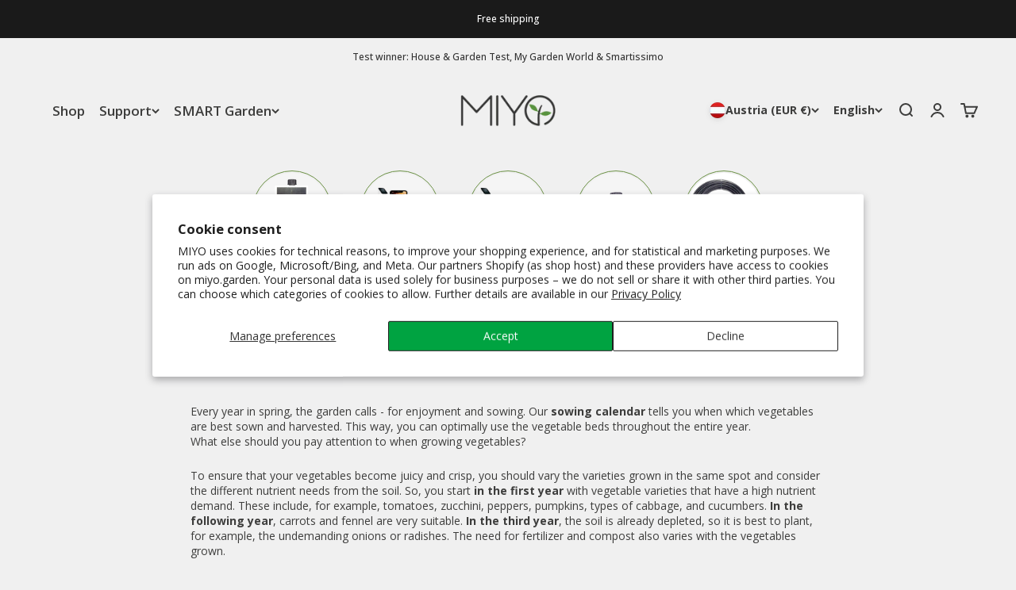

--- FILE ---
content_type: text/css
request_url: https://miyo.garden/cdn/shop/t/43/assets/custom_style.css?v=141463747031535022131754989163
body_size: 5506
content:
@import"https://fonts.googleapis.com/css2?family=Open+Sans:ital,wght@0,300..800;1,300..800&display=swap";body{font-size:14px;letter-spacing:0px;line-height:normal;font-weight:400;font-family:Open Sans,sans-serif}.container,.page-width{max-width:1630px;margin:0 auto;padding:0 15px}li>ul>li{list-style:circle}li{list-style-position:outside!important;margin-left:18px}li::marker{color:rgb(var(--header-text))}img{max-width:100%;vertical-align:middle}.header .header__link-list ul li a,.header .header__link-list ul li details summary{font-size:17px;font-weight:600}.custom-header .header__link-list ul li a,.custom-header .header__link-list ul li details summary{font-size:17px;font-weight:500}.custom-header .header__link-list{align-items:center;font-size:17px!important;gap:50px}.custom-header .header__link-list ul li details summary svg{color:#b7b7b7}.header__wrapper .header__secondary-nav .header__icon-list .custom-user,.header__wrapper .header__secondary-nav .header__icon-list .custom-language{border-left:1px solid #e5e5e5;border-right:1px solid #e5e5e5;padding:5px 20px;margin:0 20px}.header__wrapper .header__secondary-nav .header__icon-list{gap:0px}.custom-header .custom-language button span,.custom-header .custom-country button span{font-weight:500;font-size:14px}.featured-collection-slider .prose h2{font-size:32px;letter-spacing:0px;font-weight:600;color:#000}.featured-collection-slider .section-header{justify-content:center;grid-template-columns:inherit}.featured-collection-slider .slick-prev,.featured-collection-slider .slick-next{font-size:0;border:0;text-align:center;position:absolute;top:50%;width:45px;height:45px;border-radius:100%;background-color:#ededed;z-index:1;cursor:pointer}.featured-collection-slider .slick-prev:before{content:"\f104";font:16px/1 FontAwesome;color:#000;opacity:inherit;font-weight:600}.featured-collection-slider .slick-next:after{content:"\f105";font:16px/1 FontAwesome;color:#000;opacity:inherit;font-weight:600}.featured-collection-slider .slick-next{right:-75px;left:inherit;bottom:inherit}.featured-collection-slider .slick-prev{left:-75px;bottom:inherit}.featured-collection-slider .slick-prev:hover:before,.featured-collection-slider .slick-next:hover:after{color:#fff}.featured-collection-slider .slick-prev:hover,.featured-collection-slider .slick-next:hover{background-color:#ea4d48;z-index:1;color:#fff}.featured-collection-slider .section-blends{padding-bottom:0;padding-top:78px}#tqhc-root .App__AppContainer-sc-mmbjqo-0 .Launcher__LauncherWrapper-sc-1pc0x1-4{bottom:100px!important}.collection-list .content-over-media .collection-card__content-wrapper .collection-card__content .h2{font-size:32px;font-weight:600}.product-card .product-card__info .v-stack .product-card__title a{font-size:16px;color:#363636;line-height:normal;font-weight:400;min-height:70px;display:inline-block}.product-card .product-card__info .v-stack .product-card__title{text-align:center}.product-card{padding:0}.product-list-slide .product-card{margin:0 10px}.product-list-slide .product-card .product-card__info{padding:20px}.product-card .product-card__info{justify-items:center}.product-card .product-card__figure a img{margin:0 auto}.product-card .product-card__info .price-list span,.product-card .product-card__info .price-list .text-subdued{color:#58923d;font-weight:500;font-size:20px;letter-spacing:0px;line-height:normal;display:inline-block;margin:5px 0 0}.product-card .product-card__info .price-list{justify-content:center}.product-card .product-card-quick-buy form button{font-size:15px;font-weight:500;color:#fff;letter-spacing:2px;background:#57923c;text-transform:uppercase;padding:10px 20px 11px;margin:15px 0 0}.product-card .product-card-quick-buy form button:hover{opacity:70%}.product-card .product-card-quick-buy button{font-size:15px;font-weight:500;color:#fff;letter-spacing:2px;background:#57923c;text-transform:uppercase;padding:10px 20px 11px;margin:15px 0 0}.product-card .product-card-quick-buy button:hover{opacity:70%}.product-info__buy-buttons buy-buttons button{font-size:15px;font-weight:500;color:#fff;letter-spacing:2px;background:#57923c;text-transform:uppercase;padding:10px 20px 11px;margin:15px 0 0}.product-info__buy-buttons buy-buttons button:hover{opacity:70%}.product-info__buy-buttons buy-buttons button{margin:0}.icon-section{padding:0 0 115px}.icon-section .page-width{max-width:1310px;margin:0 auto;padding:0 15px}.icons_list{display:flex;align-items:center;flex-wrap:wrap}.icons_list .icon_box{width:25%;display:flex;align-items:center;justify-content:center;background:url(icon-border.png)right center no-repeat;gap:15px;padding:16px 20px}.icons_list .icon_box:last-child{background:unset}.icons_list .icon_box .icon_img img{transition:.4s}.icons_list .icon_box:hover .icon_img img{transform:rotateY(180deg);transition:.4s}.icons_list .icon_box .icon_text p{font-size:16px;color:#000;font-weight:400;line-height:20px}.left-right-section{display:flex!important;gap:20px}.left-right-section .about_box{position:relative;width:100%;display:flex;align-items:center}.left-right-section .about_box .about_bg{position:absolute;top:0;left:0;display:flex;width:100%;height:100%;overflow:hidden}.left-right-section .about_box .about_bg img{width:100%;object-fit:cover}.left-right-section .about_box .about_info{position:relative;z-index:2;color:#fff;max-width:730px;padding-top:100px;padding-bottom:100px}.left-right-section .about_box.left_box .about_info{max-width:510px}.left-right-section .left_box .about_bg{border-radius:0 500px 500px 0}.left-right-section .right_box .about_bg{border-radius:500px 0 0 500px}.left-right-section .about_box.left_box{justify-content:flex-end}.left-right-section .about_box.left_box .about_info{padding-right:100px}.left-right-section .about_box.right_box .about_info{padding-left:120px}.left-right-section .about_info h2{font-size:34px;line-height:38px;font-weight:700;color:#fff;margin:0 0 22px}.left-right-section .about_info p{font-size:15px;line-height:22px;font-weight:400;color:#fff}.video-with-reviews{padding:15px 0}.video-with-reviews .reviews_list *{color:#000}.video-with-reviews>.section{display:flex;gap:30px;padding-bottom:15px}.video-with-reviews>.section .customer-reviews{width:100%;max-width:30%;background:#dadada;border-radius:20px;padding:115px 50px 50px}.video-with-reviews>.section .video_block{width:100%;border-radius:20px;overflow:hidden}.video-with-reviews .customer-reviews h2{font-size:32px;font-weight:600;color:#000;line-height:normal;letter-spacing:0px;position:relative;padding:65px 0 0}.video-with-reviews .customer-reviews .reviews_list{margin-top:50px}.video-with-reviews .customer-reviews h2:before{background:url(review-dott.png)top left no-repeat;position:absolute;content:"";width:73px;height:52px;top:0;left:0}.video-with-reviews .customer-reviews .reviews_list .reviews_box .review_content p{font-size:16px;font-style:italic;font-weight:400;color:#000;line-height:24px;margin-top:18px}.video-with-reviews .customer-reviews .reviews_list .reviews_box .review_content .author-name{font-size:16px;font-weight:600;letter-spacing:0px;line-height:normal;margin:20px 0 0}.video-with-reviews .customer-reviews .slick-dots{display:flex;align-items:center;justify-content:start;gap:15px;position:absolute;bottom:-70px;left:0;right:0}.video-with-reviews .customer-reviews .slick-dots li button{border:0px;background:#717171;width:17px;height:17px;border-radius:100%;padding:0;font-size:0;cursor:pointer}.video-with-reviews .customer-reviews .slick-dots li.slick-active button{background:#000;outline-offset:2px;outline:1px solid #000000}.video-with-reviews>.section .video_block .content-over-media{border-radius:20px}.home-featured-product .section--tight{padding-top:110px;padding-bottom:15px}.home-featured-product .section_main_title h2{text-align:center;font-size:80px;line-height:1;text-transform:uppercase;font-weight:700;color:#000;opacity:10%}.home-featured-product .flex-pro{display:flex;gap:30px;padding:65px 0 0}.home-featured-product .flex-pro .product{display:flex;gap:40px;width:100%;background:#dadada;border-radius:20px;padding:70px 30px;align-items:center}.home-featured-product .flex-pro .product .product-gallery{width:100%;align-items:center;gap:20px}.home-featured-product .flex-pro .product .product-info{width:100%;max-width:40%}.home-featured-product .flex-pro .pro_cate_slider{width:100%;max-width:30%;background:#3b3b3a;border-radius:20px;padding:20px 20px 40px;color:#fff}.home-featured-product .flex-pro .product .product-info .product-info__vendor a{color:#57923c;font-weight:400;font-size:16px;text-transform:uppercase}.home-featured-product .product-gallery .product-gallery__thumbnail-list-wrapper .product-gallery__thumbnail-list .product-gallery__thumbnail:after{border:2px solid #b0b0b0;margin:0;background:unset;position:absolute;width:100%;height:100%;top:0;left:0;border-radius:10px}.home-featured-product .pro_box .pro_details{padding:30px}.home-featured-product .pro_box .pro_details h3{font-size:32px;font-weight:500;color:#fff;line-height:1;letter-spacing:0px;margin:0 0 12px}.home-featured-product .pro_box .pro_details p{font-size:15px;font-weight:400;color:#fff;line-height:normal;letter-spacing:0px}.pro_cate_slider .pro_slider_list_home_featured .slick-dots{display:flex;align-items:center;justify-content:start;gap:15px;position:absolute;bottom:-13px;left:30px;right:0}.pro_cate_slider .pro_slider_list_home_featured .slick-dots li button{border:0px;background:#b3b3b3;width:17px;height:17px;border-radius:100%;padding:0;font-size:0;cursor:pointer}.pro_cate_slider .pro_slider_list_home_featured .slick-dots li.slick-active button{background:#fff;outline-offset:2px;outline:1px solid #ffffff}.product .product-info .product-info__title a{font-size:26px;font-weight:700;color:#000;margin:5px 0 8px;display:inline-block}.product .product-info .product-info__title{margin:0}.product .product-info .product-info__price{margin:0 0 4px;border-bottom:1px solid #cecece;padding:0 0 16px}.product .product-info .product-info__price .price-list sale-price,.product .product-info .product-info__price .price-list span{color:#58923d;font-size:26px;font-weight:500;letter-spacing:0px}.product .product-info .product-info__quantity-selector label{font-size:16px;font-weight:400;color:#000}.product .product-info .product-info__quantity-selector .quantity-selector input{width:75px;font-size:18px;border-left:1px solid #c0c0c0;border-right:1px solid #c0c0c0;height:45px}.product .product-info .product-info__quantity-selector .quantity-selector button{height:45px;padding:0 20px}.product .product-info .product-info__quantity-selector .quantity-selector{height:47px;border-color:#c8c8c8}.product .product-info .product-info__quantity-selector{margin-bottom:20px}.product .product-info .product-info__buy-buttons{margin-top:0}.product .product-info .product-info__buy-buttons form button{font-size:15px;font-weight:500;letter-spacing:3px;text-transform:uppercase;padding:11px 0}.footer__wrapper .prose .footer-contact ul{margin:15px 0 0!important;padding:0}.footer__wrapper .prose .footer-contact ul li{list-style:none;position:relative;padding:2px 0 2px 45px}.footer__wrapper .prose .footer-contact ul li a{font-size:14px;letter-spacing:0px;line-height:normal;font-weight:400;color:#fff;text-decoration:none;background:unset;opacity:70%;font-family:Open Sans,sans-serif}.footer__wrapper .prose .footer-contact ul li.mail-wrap{background:url(mail.png)left center no-repeat}.footer__wrapper .prose .footer-contact ul li.call-wrap{background:url(call.png)left center no-repeat}.footer__wrapper .footer__block .ftr-social ul{gap:8px;margin:58px 0 0}.footer__aside .footer__aside-top .social-media{display:none}.footer .footer__wrapper .footer__block-list,.footer .footer__wrapper{gap:0px}.footer__wrapper .footer__block .bold{font-size:20px;font-weight:500;color:#fff;letter-spacing:0px;margin-top:20px}.footer__wrapper .footer__block .bold strong{font-weight:500}.footer__wrapper .footer__block ul li a{font-size:14px;letter-spacing:0px;line-height:normal;font-weight:400;color:#fff;opacity:70%;line-height:32px}.footer__wrapper .footer__block ul{gap:0px}.footer__wrapper .footer__block ul li a:hover,.footer__wrapper .footer__block .ftr-social ul li a{opacity:100%}.shopify-section--footer .footer{padding:80px 0 0}.bottom-footer{display:flex;align-items:center;justify-content:space-between;width:100%;padding:20px 0;border-top:1px solid #4f4f4e}.bottom-footer .copyright_text{display:flex;align-items:center;gap:42px}.bottom-footer .copyright_text li{letter-spacing:0px;font-size:14px;color:#fff;position:relative;font-weight:400}.bottom-footer .copyright_text li:before{content:"";background:#7a7a7a;width:2px;height:15px;position:absolute;right:-21px;top:3px}.bottom-footer .copyright_text li a:hover{opacity:.7}.bottom-footer .copyright_text li:last-child:before{display:none}.footer .footer__wrapper .footer__block--newsletter .prose p{font-size:14px;letter-spacing:0px;line-height:normal;font-weight:400;color:#fff;opacity:70%;line-height:22px}.footer .footer__wrapper .footer__block--newsletter form .form-control input{padding:15px 30px;border:0px;background:#fff;border-radius:50px;height:50px;color:#000;max-width:300px}.footer .footer__wrapper .footer__block--newsletter form .form-control .self-submit-button{position:static;transform:none;margin-top:10px}.footer .footer__wrapper .footer__block--newsletter form .form-control .self-submit-button button{position:static;text-transform:uppercase;width:auto;height:auto;background:#ea4d48;font-size:16px;font-weight:500;letter-spacing:3px;padding:15px 28px}.footer .footer__wrapper .footer__block--newsletter form .form-control .self-submit-button button:hover{background:#ea4d48;color:#fff;opacity:70%}.footer .footer__wrapper .footer__block--newsletter form .form-control .self-submit-button button span{position:static;width:auto;height:auto;clip:unset}.footer .footer__wrapper .footer__block--newsletter{max-width:440px;width:100%}.footer .footer__wrapper .footer__block--menu{max-width:370px;width:100%}.footer .footer__wrapper .footer__block:nth-child(2) ul li:last-child a{line-height:1;border-bottom:1px solid #666665;margin:8px 0 0}.footer .footer__wrapper .footer__block--text{max-width:420px;width:100%}.footer .footer__wrapper .footer__block-list{justify-content:start}.footer-contact ul{margin:0!important;padding:0}.footer-contact li{padding:0;margin-left:0;margin-bottom:10px}.ftr-social ul{margin:0;padding:0}.ftr-social li{margin:0 10px 0 0;padding:0}.footer__block--menu li{margin-left:0}.breadcrumb-main{display:flex;align-items:center;gap:10px;margin:20px 0}.breadcrumb-main span img{margin-top:4px}.breadcrumb-main a{font-size:14px;color:#000;font-weight:400;letter-spacing:0px}.breadcrumb-main span{font-size:14px;color:#a4a4a4;font-weight:400;letter-spacing:0px}.template-list-collections h1,.template-collection h1{font-size:70px;font-weight:700;color:#57923c}.template-collection .collection-header{margin:10px 0 0}.template-section .icon-section{padding:8px 0;background:#f5f5f5;margin:0 0 23px}.collection--filters-sidebar .collection__top-bar{display:flex;flex-direction:column}.collection--filters-sidebar .collection__top-bar .custom-sort-by{border-top:1px solid #dfdfdf;border-bottom:1px solid #dfdfdf;padding:10px 0}.collection--filters-sidebar .collection__top-bar .custom-sort-by .sort-by-facet .bold{font-size:17px;letter-spacing:0px;line-height:normal;font-weight:500;color:#000;text-transform:capitalize}.collection--filters-sidebar .collection__top-bar .custom-sort-by .sort-by-facet{align-items:center;gap:15px}.collection--filters-sidebar .collection__top-bar .custom-sort-by .sort-by-facet .text-with-icon.group{border:1px solid #d9d9d9;margin:0;border-radius:50px;padding:13px 20px;width:235px;justify-content:space-between;gap:4px}.collection--filters-sidebar .collection__top-bar .custom-sort-by .sort-by-facet .text-with-icon .circle-chevron{background:unset;height:auto;width:auto}.collection--filters-sidebar .collection__top-bar .custom-sort-by .sort-by-facet .text-with-icon .circle-chevron svg{color:#848484;width:10px;height:7px}.collection--filters-sidebar .collection__top-bar .custom-sort-by .sort-by-facet .text-with-icon:hover .circle-chevron{background:unset;color:#000}.collection--filters-sidebar .collection__top-bar .custom-sort-by .sort-by-facet .text-with-icon .reversed-link{background:unset;font-size:16px;color:#000;opacity:70%;letter-spacing:0;font-weight:400}.collection--filters-sidebar .collection__top-bar .text-with-icon{margin-top:33px;font-size:26px;letter-spacing:0px;line-height:normal;font-weight:400;margin-bottom:25px}.collection__facets .collection__facets-scroller form{border:1px solid #57923c;padding:0;border-radius:10px;background:#57923c}.collection__facets .collection__facets-scroller form .accordion .accordion__toggle{padding:19px 20px}.collection__facets .collection__facets-scroller form .accordion{border:0px}.collection__facets .collection__facets-scroller form details{background:#fff;border-radius:0 0 10px 10px}.collection__facets .collection__facets-scroller form .accordion .accordion__toggle label{color:#fff;font-weight:500;font-size:16px}.collection__facets .collection__facets-scroller form .accordion .accordion__toggle input{background:#fff}.collection__facets .collection__facets-scroller form .accordion .accordion__toggle input:after{background:#57923c}.collection__facets .collection__facets-scroller form details .accordion__toggle span{color:#000;font-weight:500;font-size:16px}.collection__facets .collection__facets-scroller form details .accordion__toggle .circle-chevron{width:30px;height:30px;border-radius:100%;background:#ececec!important}.collection__facets .collection__facets-scroller form details .accordion__toggle .circle-chevron svg{color:#7a7a7a}.collection__facets .collection__facets-scroller form details:hover .accordion__toggle .circle-chevron{background:#57923c!important}.collection__facets .collection__facets-scroller form details:hover .accordion__toggle .circle-chevron svg{color:#fff}.shopify-section--main-collection .collection{column-gap:30px;row-gap:0px;margin-bottom:100px}.collection--filters-sidebar .collection__top-bar .facets-summary .active-facets .removable-facet{margin:0 0 30px}.collection__facets .collection__facets-scroller form details .accordion__content{padding:0 20px 15px}.shopify-section--main-collection .collection .facets__floating-filter button{background:#57923c}.home-featured-product .product .product-gallery .product-gallery__ar-wrapper{padding:0;border:0px}.product .product-gallery .product-gallery__ar-wrapper{border-radius:15px}.product .product-info .product-info__price .price-list span{font-size:var(--text-h1);letter-spacing:0px;font-weight:400;margin:0 0 10px!important}.product .product-info .product-info__price .price-list sale-price{font-size:var(--text-h1);letter-spacing:0px;font-weight:400}.product-info__title{font-weight:600}.product .product-info .product-info__price .rating-with-text{flex-direction:column;align-items:start}.product .product-info .product-info__price .rating-with-text a{margin-left:0}.product-info__description .prose h3,.product-info__description .prose h3 strong{font-size:20px;font-weight:500}.product-info__description .prose p{font-size:15px;font-weight:400;line-height:22px;letter-spacing:0px;margin:15px 0 0}.product .product-info .product-info__price{margin:0 0 2px;padding:0 0 25px;border-bottom:1px solid #e5e5e5}.product .product-info__description{border-bottom:1px solid #e5e5e5;padding:0 0 27px}.shopify-section--main-product .product .product-info__quantity-selector label{font-size:15px;font-weight:600;color:#000}.shopify-section--main-product .product .product-info__quantity-selector{border-bottom:1px solid #e5e5e5;padding:0 0 27px;margin:0 0 30px}.shopify-section--main-product .product .product-info__quantity-selector .form-control .quantity-selector{border:2px solid #e5e5e5}.shopify-section--main-product .product .product-info__quantity-selector .form-control .quantity-selector button{width:50px;background:#e5e5e5}.shopify-section--main-product .product .product-info__quantity-selector .form-control .quantity-selector button.qty-minus{border-radius:20px 0 0 20px}.shopify-section--main-product .product .product-info__quantity-selector .form-control .quantity-selector button.qty-plus{border-radius:0 20px 20px 0}.shopify-section--main-product .product .product-info__quantity-selector .form-control .quantity-selector input{border-left:1px solid #e5e5e5;border-right:1px solid #e5e5e5;height:43px}.shopify-section--main-product .product-info__buy-buttons form .v-stack .buy-buttons .button{padding:15px 0;font-size:17px}.shopify-section--main-product .product-info__buy-buttons form .v-stack .buy-buttons{max-width:625px}.shopify-section--main-product .product-info__buy-buttons form .v-stack .buy-buttons .shopify-payment-button .shopify-payment-button__more-options{font-size:15px;margin:0!important;letter-spacing:0px;text-transform:capitalize;font-weight:400;color:#000}.product .product-gallery .product-gallery__thumbnail-list-wrapper .product-gallery__thumbnail-list{justify-content:center;grid-auto-columns:130px}.product .product-gallery .product-gallery__thumbnail-list-wrapper .product-gallery__thumbnail-list button:after{border:2px solid #57923c;margin:0;background:unset;position:absolute;width:100%;height:100%;top:0;left:0;border-radius:10px}.product .product-gallery .product-gallery__thumbnail-list-wrapper .product-gallery__thumbnail-list button img{border:1px solid #d9d9d9}.shopify-section--main-product .section-blends{padding-bottom:0;padding-top:0}.shopify-section--main-product{overflow:hidden}.shopify-section--main-product .descriptionMain{margin-top:160px;background:#f9f9f9;padding-bottom:150px}.description_tab .tabs .tab_last{margin:-58px 0 0}.description_tab .tabs .tab_last span{font-size:24px;letter-spacing:0px;margin:0 0 -1px;font-weight:500;display:inline-block;color:#fff;background:#57923c;text-transform:uppercase;position:relative;padding:13px 32px;border-radius:30px 30px 0 0}.description_tab .tabs .tab_last span:before{width:0;height:0;border-left:9px solid transparent;border-right:9px solid transparent;border-top:10px solid #57923c;content:"";position:absolute;bottom:-10px;left:0;right:0;margin:0 auto;z-index:9}.description_tab .tab-description{margin:50px 0 0}.description_tab .tabs{border-bottom:1px solid #e0e0e0;position:relative}.description_tab .tabs:before{content:"";position:absolute;width:100%;right:100%;bottom:-1px;height:1px;background:#e0e0e0}.description_tab .tabs:after{content:"";position:absolute;width:100%;left:100%;bottom:-1px;height:1px;background:#e0e0e0}.description_tab .tab-description .product-single__description h3{margin:25px 0 15px}.description_tab .tab-description .product-single__description h3:first-child{margin-top:0}.description_tab .tab-description .product-single__description h3,.description_tab .tab-description .product-single__description p strong{font-size:26px!important;letter-spacing:0px;font-weight:700;margin:0 0 15px}.description_tab .tab-description .product-single__description h3 strong{font-weight:700}.description_tab .tab-description .product-single__description p{font-size:16px;line-height:1.5;font-weight:400;margin:0 0 15px}.description_tab .tab-description .product-single__description ul{margin:0 0 20px;list-style:disc;padding:0 0 0 20px}.description_tab .tab-description .product-single__description ul li{font-size:16px;line-height:normal;font-weight:400;margin:0 0 10px;display:list-item;list-style:disc}.custom-related-pro{overflow:hidden;margin:30px 0 0;background:unset!important;padding:0}.custom-related-pro .prose h2{font-size:24px;letter-spacing:0px;margin:0 0 -1px;font-weight:500;display:inline-block;color:#fff;background:#57923c;text-transform:uppercase;position:relative;padding:13px 32px;border-radius:30px 30px 0 0}.custom-related-pro .section .section-header{border-bottom:1px solid #e0e0e0;position:relative}.custom-related-pro .section .section-header:before{content:"";position:absolute;width:100%;right:100%;bottom:-1px;height:1px;background:#e0e0e0}.custom-related-pro .section .section-header:after{content:"";position:absolute;width:100%;left:100%;bottom:-1px;height:1px;background:#e0e0e0}.template-page .page-spacer .page h3,.template-page .page-spacer .page h4{letter-spacing:0px;font-weight:700}.template-page .page-spacer .page .prose p{margin:8 0 0 0;line-height:1.4;font-size:16px}.template-page .page-spacer .page .prose ul li,.template-page .page-spacer .page .prose>div{line-height:22px}.template-page .page-spacer .page .prose h2{font-weight:700;letter-spacing:0px}.template-page .page-spacer .page .prose h2:first-child{margin-top:0}.template-page .page-spacer .page .prose p a img{margin:0}.template-page .page-spacer .page .prose ul{margin:20px 0 15px;list-style:disc;padding:0 0 0 20px}.template-page .page-spacer .page .prose ul li{margin:0;display:list-item;list-style:disc;line-height:1.4;font-size:16px}.template-page .page-spacer .page .prose ol{margin:20px 0 15px;list-style:disc;padding:0 0 0 20px}.template-page .page-spacer .page .prose ol li{margin:0;display:list-item;list-style:decimal;line-height:1.4;font-size:16px}.rte ol{margin:20px 0 15px;list-style:disc;padding:0 0 0 20px}.rte ol li{margin:0;display:list-item;list-style:decimal}.rte ol li p{margin:0}.rte ul{margin:20px 0 15px;list-style:disc;padding:0 0 0 20px}.rte ul li{margin:0;display:list-item;list-style:disc}.rte ul li p{margin:0}.template-page .page-spacer .page .prose ul:empty{display:none}.template-page h1,.template-blog h1,.template-article h1{font-weight:700;color:rgb(var(--header-text))}.anchor .s4com-helpcenter .s4com-container{max-width:1630px;padding:0 15px;margin:0 auto}.anchor .s4com-helpcenter .s4com-container h1{padding-left:0}.anchor .s4com-helpcenter .s4com-container .s4com-space-bottom h2,.anchor .s4com-helpcenter .s4com-container .s4com-space-bottom h3{padding-left:0;gap:10px}.anchor .s4com-helpcenter .s4com-section-body .s4com-articles{padding-left:0}.template-page .prose h1{margin:0 0 15px}.shopify-policy__title h1{font-size:70px;font-weight:700;color:#57923c;margin:0 0 30px}.shopify-policy__container .shopify-policy__body h2,.shopify-policy__body h3,.shopify-policy__body h4{font-size:23px!important;font-weight:600}.shopify-policy__container .shopify-policy__body p{font-size:15px;line-height:2;margin:15px 0 20px}.shopify-policy__container .shopify-policy__body li p{margin:0}.shopify-policy__container{padding-top:20px!important}.shopify-policy__body{margin-bottom:50px}.shopify-section--main-blog .blog{margin-bottom:70px}.blog .blog-banner .blog-banner-content{padding:50px 0}.blog .blog-banner .scroll-area{padding:20px 0;max-width:1630px;margin:0 auto}.blog .blog-posts__container .blog-posts{display:grid;grid-template-columns:repeat(4,1fr);margin:40px 0 0;gap:40px}.blog .blog-posts__container .blog-posts .blog-post-card{max-width:100%;width:100%;box-shadow:0 0 10px 2px #c3c3c3!important;padding:20px;border-radius:20px}.blog .blog-posts__container .blog-posts .blog-post-card.bg-secondary{flex-direction:column;display:flex}.blog .blog-posts__container .blog-posts .blog-post-card.bg-secondary a img{object-fit:contain}.blog .blog-posts__container .blog-posts .blog-post-card .blog-post-card__info .h3,.blog-posts .blog-post-card .blog-post-card__info .h2{font-size:20px!important;letter-spacing:0px;line-height:28px;font-weight:600;min-height:85px}.blog .blog-posts__container .blog-posts .blog-post-card a,.blog .blog-posts__container .blog-posts .blog-post-card a img{border-radius:20px;object-fit:contain;max-height:177px}.blog .blog-posts__container .blog-posts .blog-post-card .blog-post-card__info p{line-height:normal;font-size:15px}.blog .blog-posts__container .blog-posts .blog-post-card .blog-post-card__info .v-stack .v-stack,.blog .blog-posts__container .blog-posts .blog-post-card .blog-post-card__info .v-stack{gap:20px}.blog .blog-banner .blog-banner-content form .fieldset-with-submit input{padding:10px 20px;border-radius:50px}.blog .blog-banner .scroll-area .blog-filter-list ul li{border-radius:50px}.blog-post-card__info .badge{background:unset;padding:0;min-height:20px}.article .article-comments .article-comments__form{border-radius:20px}.article .article-navigation .article-prev-next{gap:0px;display:inherit}.article .article-navigation .article-prev-next .blog-post-card a img,.article .article-navigation .article-prev-next .blog-post-card a{max-height:177px;object-fit:contain;border-radius:20px}.article .article-navigation .article-prev-next .blog-post-card{box-shadow:0 0 10px 2px #c3c3c3!important;margin:20px 10px;padding:20px;border-radius:20px}.template-customers-login .customer-form{margin-bottom:60px}.shopify-section--account-banner .account-nav{background:#f5f5f5}.shopify-section--account-banner .account-nav .h-stack li a{opacity:100%;font-weight:600;color:#000;font-size:16px}.order-summary .order-summary__body tr{margin-bottom:20px}.panel-list__wrapper .panel__wrapper .panel__scroller ul li a,.panel-list__wrapper .panel__wrapper .panel__scroller ul li button{font-size:17px;font-weight:700;color:#000}.panel-list__wrapper .panel__wrapper .panel__scroller ul li{border-bottom:1px solid #e0e0e0;margin:0 0 12px;padding:0 0 12px}.panel-list__wrapper .panel__wrapper .panel__scroller ul li:last-child{border-bottom:0px}.panel-list__wrapper .panel__wrapper .panel__scroller ul,.panel-list__wrapper .panel__wrapper .panel-footer .panel-footer__localization-wrapper{gap:0px}.panel-list__wrapper .panel__wrapper .panel-footer .panel-footer__localization-wrapper .relative{border-bottom:1px solid #e0e0e0;margin:0 0 12px;padding:0 0 12px;width:100%}.custom-related-pro .slick-prev,.custom-related-pro .slick-next{font-size:0;border:0;text-align:center;position:absolute;top:50%;width:45px;height:45px;border-radius:100%;background-color:#ededed;z-index:1;cursor:pointer}.custom-related-pro .slick-prev:before{content:"\f104";font:16px/1 FontAwesome;color:#000;opacity:inherit;font-weight:600}.custom-related-pro .slick-next:after{content:"\f105";font:16px/1 FontAwesome;color:#000;opacity:inherit;font-weight:600}.custom-related-pro .slick-next{right:-75px;left:inherit;bottom:inherit}.custom-related-pro .slick-prev{left:-75px;bottom:inherit}.custom-related-pro .slick-prev:hover:before,.custom-related-pro .slick-next:hover:after{color:#fff}.custom-related-pro .slick-prev:hover,.custom-related-pro .slick-next:hover{background-color:#ea4d48;z-index:1;color:#fff}.home-featured-product .product .product-gallery .product-gallery__thumbnail-list-wrapper .product-gallery__thumbnail-list{grid-auto-columns:90px}.shopify-policy__body .rte table tbody tr td{padding:10px}.custom-related-pro .section-blends{padding:0 15px;max-width:1630px;margin:0 auto 100px}.cart-drawer .v-stack .v-stack p,.cart-drawer .v-stack .v-stack button span{font-size:14px}.product-card__info .product-card-quick-buy .shopify-product-form .pointer-fine:hidden{display:none!important}.product-card__info .product-card-quick-buy .shopify-product-form .pointer-coarse:hidden{display:block!important}.panel__wrapper .v-stack.gap-4 li a span{font-size:17px;font-weight:700}.article-content .prose p{font-size:16px}#copy-faq-article-icon{top:20px}.product-list.related-pro-grid .product-card{margin:0 10px}.product-list-slide .slick-track{display:flex}.product-list-slide .slick-track:after,.product-list-slide .slick-track:before{display:none}.product-list-slide .slick-track .slick-slide{height:auto;display:grid}.slick-list .product-card .product-card__figure a img{height:300px;object-fit:contain}.custom-related-pro .product-list.related-pro-grid{display:flex}.custom-related-pro .product-list.related-pro-grid>div{width:100%}.custom-related-pro .product-list.related-pro-grid>.product-card{width:100%}.custom-related-pro .product-list.related-pro-grid>.product-card:nth-child(n+5){display:none}.featured-collection-slider .product-list-slide{display:flex}.featured-collection-slider .product-list-slide>div{width:100%}.featured-collection-slider .product-list-slide>.product-card{width:100%}.featured-collection-slider .product-list-slide>.product-card:nth-child(n+5){display:none}#shopify-section-template--24097015595333__rich_text_kt8RCy .section{padding-block-start:0px;padding-block-end:0px}@media (max-width:1680px){.featured-collection-slider .slick-prev{left:-25px}.featured-collection-slider .slick-next{right:-25px}.custom-related-pro .slick-next{right:0}.custom-related-pro .slick-prev{left:0}.footer .footer__wrapper .footer__block{max-width:25%;width:25%}.home-featured-product .flex-pro .pro_cate_slider{max-width:35%;padding:20px 20px 40px}.home-featured-product .flex-pro .product{padding:40px 30px}.video-with-reviews>.section .customer-reviews{max-width:35%;padding:40px 50px 70px}.video-with-reviews .customer-reviews .slick-dots{bottom:-50px}.custom-header .header__link-list{gap:30px}.slick-list .product-card .product-card__figure a img{height:250px}}@media (max-width:1440px){.bottom-footer .copyright_text li{font-size:13px}.bottom-footer .copyright_text{max-width:70%}.bottom-footer .custom_payment{max-width:30%}.home-featured-product .section_main_title h2{font-size:70px}.custom-header .header__link-list{gap:25px}.left-right-section .about_box.right_box .about_info,.left-right-section .about_box.left_box .about_info{text-shadow:2px 2px #000}.left-right-section .about_box .about_bg img{filter:blur(5px)}.slick-list .product-card .product-card__figure a img{height:200px}}@media (max-width:1366px){.custom-header .header__link-list ul li a,.custom-header .header__link-list ul li details summary{font-size:15px}.custom-header .header__link-list{gap:15px}.template-list-collections h1,.template-collection h1{font-size:55px}.home-featured-product .section_main_title h2{font-size:60px}.home-featured-product .flex-pro .product{width:100%;padding:40px 30px;flex-direction:column}.home-featured-product .flex-pro .pro_cate_slider{max-width:47%}.home-featured-product .flex-pro .product .product-info{max-width:100%}.video-with-reviews>.section{align-items:center}.video-with-reviews>.section .customer-reviews{max-width:50%;padding:30px 50px 70px}.footer__wrapper .footer__block .ftr-social ul{margin:30px 0 0}.shopify-policy__title h1{font-size:50px}.slick-list .product-card .product-card__figure a img{height:180px}}@media (max-width:1199px){.custom-header .header__link-list{gap:10px}.left-right-section .about_box.left_box .about_info{max-width:580px}.left-right-section{flex-wrap:wrap}.template-list-collections h1,.template-collection h1{font-size:45px;margin:15px 0 0}.collection--filters-sidebar .collection__top-bar .custom-sort-by .sort-by-facet .text-with-icon.group{width:250px}.anchor .s4com-helpcenter .s4com-container .s4com-space-bottom h2{font-size:22px!important}.blog .blog-posts__container .blog-posts{grid-template-columns:repeat(3,1fr)}.home-featured-product .section_main_title h2{font-size:50px}.bottom-footer{flex-direction:column;gap:10px}.bottom-footer .copyright_text{gap:3px;flex-direction:column;max-width:100%}.bottom-footer .copyright_text li:before{display:none}.bottom-footer .custom_payment{max-width:100%}.product-card .product-card__info .v-stack .product-card__title a{font-size:15px}.footer .footer__wrapper .footer__block-list{display:flex;flex-wrap:wrap}.footer .footer__wrapper .footer__block{max-width:33%;width:33%;flex-basis:auto;margin-bottom:30px}.home-featured-product .flex-pro{align-items:center}.home-featured-product .flex-pro .pro_cate_slider{padding:20px 20px 40px}.bottom-footer .copyright_text li{font-size:14px}.shopify-policy__title h1{font-size:45px}.shopify-section--main-product .product-info__buy-buttons form .v-stack .buy-buttons{flex-direction:column;display:flex}.shopify-section--main-product .product-info__buy-buttons form .v-stack .buy-buttons .button,.shopify-section--main-product .product-info__buy-buttons form .v-stack .buy-buttons .shopify-payment-button{width:70%}.icons_list .icon_box .icon_text p{font-size:15px}.header__wrapper .header__secondary-nav .header__icon-list .custom-user,.header__wrapper .header__secondary-nav .header__icon-list .custom-language{padding:5px 15px;margin:0 15px}}@media (max-width:1023px){.slick-list .product-card .product-card__figure a img{height:220px}}@media (max-width:999px){.collection--filters-sidebar .collection__top-bar{display:none}.panel-list__wrapper .panel__wrapper .panel-footer .panel-footer__localization-wrapper{flex-direction:column;align-items:start}.panel-list__wrapper .panel__wrapper .panel-footer .panel-footer__localization-wrapper a{margin-left:0}.collection__results .v-stack .v-stack p{border-top:1px solid #dfdfdf;border-bottom:1px solid #dfdfdf;padding:20px 0}.template-list-collections h1,.template-collection h1{font-size:40px}.anchor .s4com-helpcenter .s4com-container .s4com-space-bottom h3 .s4com-section-title{font-size:18px!important}.blog .blog-posts__container .blog-posts{grid-template-columns:repeat(2,1fr)}.icons_list .icon_box{width:50%}.icons_list .icon_box:nth-child(2){background:unset}.home-featured-product .flex-pro{flex-direction:column}.home-featured-product .flex-pro .pro_cate_slider{max-width:100%;padding:20px 20px 50px}.home-featured-product .section_main_title h2{font-size:45px}.video-with-reviews>.section{flex-direction:column}.home-featured-product .pro_box .pro_details p{font-size:14px}.video-with-reviews>.section .customer-reviews{max-width:100%;padding:50px 50px 80px}.video-with-reviews .customer-reviews .slick-dots{bottom:-40px}.video-with-reviews .customer-reviews .reviews_list{margin-top:20px}.home-featured-product .flex-pro .pro_cate_slider .pro_box .pro_img img{width:100%}.icon-section{padding:100px 0 50px}.home-featured-product .section--tight{padding-top:30px}.featured-collection-slider .section-blends{padding-top:40px;padding-left:10px;padding-right:10px}.left-right-section .about_box .about_info{padding-top:50px;padding-bottom:50px;max-width:100%!important;padding-left:50px}.left-right-section .about_info h2{font-size:28px;line-height:32px}.home-featured-product .flex-pro{padding:30px 0 0}.footer .footer__wrapper .footer__block{max-width:50%;width:50%;flex-basis:auto;margin-bottom:30px}.shopify-policy__title h1{font-size:35px}.description_tab .tab-description .product-single__description h3,.description_tab .tab-description .product-single__description p strong{font-size:24px!important}.description_tab .tabs .tab_last span{font-size:20px;padding:11px 32px}.description_tab .tabs .tab_last{margin:-48px 0 0}.custom-related-pro .prose h2{font-size:20px;padding:11px 32px}.left-right-section .left_box .about_bg,.left-right-section .right_box .about_bg{background:#57923c}.left-right-section .left_box .about_bg img,.left-right-section .right_box .about_bg img{display:none}.left-right-section .about_box.right_box .about_info{max-width:100%;padding-right:40px}.slick-list .product-card .product-card__figure a img{height:200px}.popover-listbox__option{justify-content:left}.popover::part(title){text-align:left}}@media (max-width:768px){.template-list-collections h1,.template-collection h1{font-size:30px}.blog .blog-posts__container .blog-posts{grid-template-columns:1fr}.article .article-navigation .article-prev-next{grid:inherit;width:100%;max-width:100%}.article .article-navigation .article-prev-next .blog-post-card{margin:20px 0}.icons_list .icon_box{padding:15px;justify-content:center}.icons_list .icon_box .icon_text p{font-size:14px}.icons_list .icon_box .icon_img img{max-width:35px;height:35px;object-fit:contain}.home-featured-product .section_main_title h2{font-size:40px}.product-card .product-card__info .v-stack .product-card__title a{font-size:14px}.product-card .product-card__info .price-list span{font-size:18px}.left-right-section .about_box.left_box .about_info{padding-right:70px;padding-left:20px}.left-right-section .about_box.right_box .about_info{padding-left:130px;padding-right:10px}.footer .footer__wrapper .footer__block{max-width:100%;width:100%;margin-bottom:30px}.footer__wrapper .footer__block .ftr-social ul{margin:10px 0 0}.featured-collection-slider .slick-prev{left:calc(50% - 45px)}.featured-collection-slider .slick-next{right:calc(50% - 45px)}.featured-collection-slider .slick-prev,.featured-collection-slider .slick-next{top:inherit;bottom:-60px;width:40px;height:40px}.anchor .s4com-helpcenter .s4com-container .s4com-space-bottom h3 .s4com-section-title{font-size:16px!important}.template-page .page-spacer .page .prose p{margin:15px 0 0;font-size:15px}.template-page .page-spacer .page{gap:25px}.template-page .page-spacer .page h3,.template-page .page-spacer .page h4{font-size:24px}.template-page .page-spacer .page .prose ul li,.template-page .page-spacer .page .prose ol li{font-size:15px}}@media (max-width:767px){.slick-list .product-card .product-card__figure a img{height:260px}}@media (max-width:575px){.left-right-section .about_box.left_box .about_info{padding-right:10px;padding-left:20px}.left-right-section .about_box.right_box .about_info{padding-left:20px;padding-right:10px}.icons_list .icon_box{padding:7px;justify-content:start;gap:10px}.icons_list .icon_box .icon_text p{font-size:13px;line-height:16px}.home-featured-product .section_main_title h2{font-size:35px}.left-right-section .left_box .about_bg{border-radius:0 50px 50px 0}.left-right-section .right_box .about_bg{border-radius:50px 0 0 50px}.left-right-section .about_box.left_box{justify-content:start}.product .product-info .product-info__title a{font-size:24px}.product .product-info .product-info__price .price-list sale-price,.product .product-info .product-info__price .price-list span{font-size:23px}.shopify-section--main-product .product-info__buy-buttons form .v-stack .buy-buttons .button,.shopify-section--main-product .product-info__buy-buttons form .v-stack .buy-buttons .shopify-payment-button{width:100%}.cart-drawer .buy-buttons--compact,.quick-buy-drawer .quick-buy-drawer__info .buy-buttons--compact{grid-template-columns:1fr}.slick-list .product-card .product-card__figure a img{height:220px}}@media (max-width:480px){.video-with-reviews .customer-reviews h2{font-size:24px}.slick-list .product-card .product-card__figure a img{height:180px}}@media (max-width:360px){.slick-list .product-card .product-card__figure a img{height:160px}.video-with-reviews>.section .customer-reviews{padding:50px 30px 80px}.video-with-reviews .customer-reviews h2{font-size:20px}}.slideshow__button{position:absolute;bottom:20px;left:50%;transform:translate(-50%);z-index:10}
/*# sourceMappingURL=/cdn/shop/t/43/assets/custom_style.css.map?v=141463747031535022131754989163 */


--- FILE ---
content_type: text/javascript
request_url: https://miyo.garden/cdn/shop/t/43/assets/custom.js?v=3953663201226129661754985765
body_size: -192
content:
$(document).ready(function(){$(".featured-collection-slider .product-list-slide").slick({infinite:!1,slidesToShow:5,slidesToScroll:1,arrows:!0,dots:!1,responsive:[{breakpoint:1350,settings:{slidesToShow:5,slidesToScroll:1}},{breakpoint:1200,settings:{slidesToShow:4,slidesToScroll:1}},{breakpoint:1024,settings:{slidesToShow:3,slidesToScroll:1}},{breakpoint:768,settings:{slidesToShow:2,slidesToScroll:1}}]}),setTimeout(function(){$(".custom-related-product .related-pro-grid").slick({infinite:!1,slidesToShow:6,slidesToScroll:1,arrows:!0,dots:!1,responsive:[{breakpoint:1350,settings:{slidesToShow:5,slidesToScroll:1}},{breakpoint:1200,settings:{slidesToShow:4,slidesToScroll:1}},{breakpoint:1024,settings:{slidesToShow:3,slidesToScroll:1}},{breakpoint:768,settings:{slidesToShow:2,slidesToScroll:1}},{breakpoint:575,settings:{slidesToShow:1,slidesToScroll:1}}]})},1500),$(".customer-reviews .reviews_list").slick({slidesToShow:1,slidesToScroll:1,arrows:!1,dots:!0}),$(".pro_slider_list_home_featured").slick({slidesToShow:1,slidesToScroll:1,arrows:!1,dots:!0})}),$(".tab-container .tab_content").hide(),$(".tab-container").each(function(k,v){$(v).find(".tab_content:first").show()}),$("ul.tabs li").click(function(){var parent=$(this).parents(".tab-container");$(parent).find(".tab_content").hide();var activeTab=$(this).attr("rel");$(parent).find("#"+activeTab).fadeIn(),$(parent).find("ul.tabs li").removeClass("active"),$(this).addClass("active"),$(parent).find(".tab_drawer_heading").removeClass("d_active"),$(parent).find(".tab_drawer_heading[rel^='"+activeTab+"']").addClass("d_active")}),$(".tab_drawer_heading").click(function(){var parent=$(this).parents(".tab-container");$(parent).find(".tab_content").hide();var d_activeTab=$(this).attr("rel");$(parent).find("#"+d_activeTab).fadeIn(),$(parent).find(".tab_drawer_heading").removeClass("d_active"),$(this).addClass("d_active"),$(parent).find("ul.tabs li").removeClass("active"),$(parent).find("ul.tabs li[rel^='"+d_activeTab+"']").addClass("active")}),$("ul.tabs li").last().addClass("tab_last");
//# sourceMappingURL=/cdn/shop/t/43/assets/custom.js.map?v=3953663201226129661754985765
